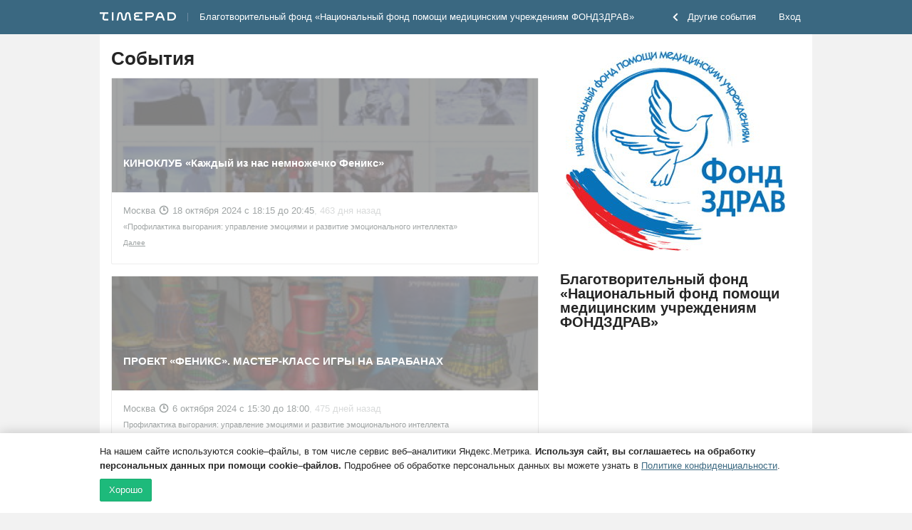

--- FILE ---
content_type: application/javascript; charset=utf-8
request_url: https://timepad.ru/js/tpwf/widgets/comp/promoblock2.min.js?ts=1769087869810
body_size: 1566
content:
var TWF2,__extends=this&&this.__extends||function(t,e){for(var o in e)e.hasOwnProperty(o)&&(t[o]=e[o]);function s(){this.constructor=t}t.prototype=null===e?Object.create(e):(s.prototype=e.prototype,new s)};!function(c){var t,e;function p(t){this.blockCache={},this.packages=["jquery","mustache"],this.routes={main:{}},this.settings={iframe:{width:"100%",height:800,autoHeight:!0,background:"transparent"},display:"iframe",trackers:{},share_blocks:!1,ga_mark:"unknown"},e.call(this,t)}t=c.WidgetPrototypes||(c.WidgetPrototypes={}),e=c.RichWidget,__extends(p,e),p.prototype.ready=function(){var o,s=this;this.model.settings=this.settings,this.settings.addModelCache&&c.Collections.H.each(this.settings.addModelCache,function(t,e){o="script#"+t,s.T$(o).get(0)}),e.prototype.ready.call(this)},p.prototype.postprocessModel=function(t){this.settings.show_add_event_inside&&t.splice(1,0,{is_promo_placeholder:!0}),this.model.events=t,this.model.events_count=t.length},p.prototype.main=function(t,e){var o=this,s={},n=this.mklog("request");n("Preparing request"),this.settings.city&&(s.city=this.settings.city,n("City %s",s.city)),this.settings.event&&(s.event=this.settings.event,n("Event %d",s.event)),this.settings.count&&("auto"===this.settings.count?s.count=this.settings.show_add_event_inside?-1:null:s.count=+this.settings.count,n("Count %d",s.count)),this.settings.force_banner_campaign&&(s.force_banner_campaign=this.settings.force_banner_campaign,n("Banner item %d",s.force_banner_campaign));function i(t){o.blockCache[r]=c.Collections.A.copy(t),n("Processing model"),o.postprocessModel(c.Collections.A.copy(t)),e()}var r=this.cacheId(s);this.blockCache[r]?(n("Got it in cache '%s'",r),i(this.blockCache[r])):this.settings.share_blocks&&p.requestPool[r]?(n("Got request in pool '%s'",r),p.requestPool[r].done(i)):(n("Sending request %O",s),s=this.T$.ajax({url:this.prependConsumerHost("promo/block_json"),method:"GET",data:s,crossDomain:!0,dataType:"jsonp"}),this.settings.share_blocks&&(p.requestPool[r]=s),s.done(i)),this.d.on("click","a",function(t){var e=[];o.settings.event&&e.push("page_event:"+o.settings.event),e.push("target_event:"+o.T$(t.currentTarget).attr("href")),e.push("position:"+o.settings.ga_mark),window.ga&&window.ga("send","event","user","banner click",e.join(";"))}),(this.settings.show_add_event_inside||this.settings.show_add_event_bottom)&&(n("Preparing PromoRequest widget"),this.loadSubWidget("promo_request",{display:"popup",popup:{autoRun:!1,triggerSelector:"nothing"}}).done(function(t){n("PromoRequest widget ready, binding"),o.promoWidget=t,o.d.on("click",".js-promoLink",function(t){return o.handleOpenPromoRequest(t)})}))},p.prototype.cacheId=function(t){var e="block";return t.event&&(e+="_event_"+t.event),e},p.prototype.handleOpenPromoRequest=function(t){t.preventDefault(),this.promoWidget&&this.promoWidget.obs&&this.promoWidget.obs.fireEvent("openPopup",{})},p.requestPool={},t.promoblock2=p}(TWF2=TWF2||{}),window.TWF2.WidgetPrototypes.promoblock2.prototype._tpls={},window.TWF2.WidgetPrototypes.promoblock2.prototype._css="",window.TWF2.WidgetPrototypes.promoblock2.prototype.extCss="https://timepad.ru/js/tpwf/widgets/comp/promoblock2.iframe.css",window.TWF2.WidgetPrototypes.promoblock2.prototype._locales={};
window.TWF2.WidgetPrototypes.promoblock2.prototype._tpls.main='<div class="b-promo"> {{#events}} {{#is_promo_placeholder}} <div class="advertising-block advertising-block-last js-promoLink"> <div class="b-promo-banner b-promo-banner_non-authorised"> <a href="https://special.timepad.ru/?utm_source=lk&utm_medium=click&utm_campaign=right_side_bar" target="_blank" class="js-promoLink">Оставьте заявку</a> </div> </div> {{/is_promo_placeholder}} {{^is_promo_placeholder}} <div class="b-aside-event"> {{#banner}} <a href="{{link}}" target="_blank" rel="nofollow" class="pr"><img src="{{banner}}" alt="{{{name}}}" class="b-aside-event__image"/></a> {{/banner}} <div class="b-aside-event__info"> <div class="b-aside-event__location-date">{{#city}}{{{city}}}, {{/city}}{{date_f}}</div> <div class="b-aside-event__text"><a href="{{link}}" target="_blank" rel="nofollow">{{{name}}}</a></div> <a class="b-aside-event__action-button" href="{{link}}" target="_blank" rel="nofollow">Регистрация</a> </div> </div> {{/is_promo_placeholder}} {{/events}} {{#settings.show_add_event_bottom}} <div class="advertising-block advertising-block-last js-promoLink"> <div class="b-promo-banner b-promo-banner_non-authorised"> <a href="https://special.timepad.ru/?utm_source=lk&utm_medium=click&utm_campaign=right_side_bar" target="_blank" class="js-promoLink">Оставьте заявку</a> </div> </div> {{/settings.show_add_event_bottom}} </div> ';

--- FILE ---
content_type: text/javascript; charset=utf-8
request_url: https://timepad.ru/promo/block_json?callback=jQuery191004099660686810069_1769276763620&_=1769276763621
body_size: -113
content:
jQuery191004099660686810069_1769276763620([])